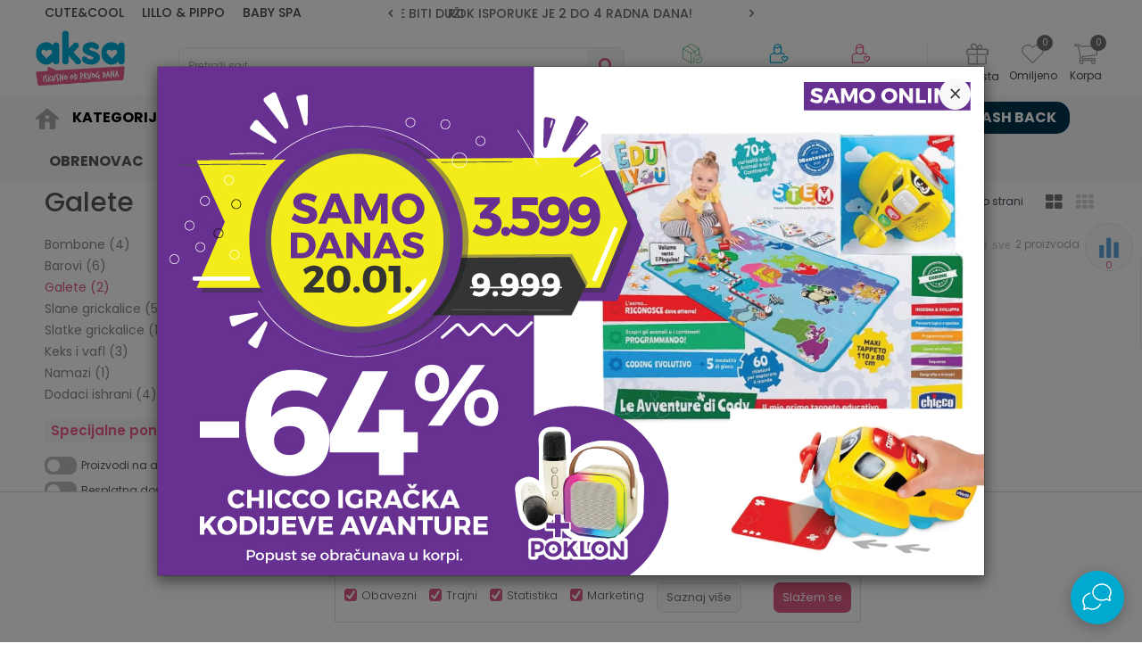

--- FILE ---
content_type: text/css; charset=utf-8
request_url: https://www.aksa.rs/nb-public/themes/nbshop5_aksa/_static/css/nbcss/style.basic.theme.css?ver=1000_9.1
body_size: 1403
content:
body {
    font-family: 'Poppins', sans-serif;
    color: #757575;
    /*background: url("../../images/core/350x350-plava-patern.png");*/
}

a {
    color: #4c4c4c;
}

a:hover,
a:focus{
    color: #DD5C80;
}

dt {
    font-weight: 600;
}

.btn-success {
    background: #00acd3;
    border-radius: 7px;
}

.btn-success:active:focus,
.btn-success:active,
.btn-success:focus,
.btn-success:hover {
    background: #DD5C80;
}

.heading-wrapper.heading-wrapper-bordered h1 {
    font-size: 30px;
    line-height: 36px;
    color: #595959;
    margin-bottom: 5px;
}

.heading-wrapper.heading-wrapper-bordered h2 {
    font-size: 16px;
    color: #757575;
}

.heading-wrapper.heading-wrapper-bordered:before {
    content: none;
}

/* Modals */
.modal-header {
    background: transparent;
    border: none;
}

.modal .title {
    color: #373737;
    font-size: 15px;
    font-weight: 300;
    margin-bottom: 0;
    text-align: center;
}

.modal .close {
    color: #373737;
    font-weight: 300;
}

.modal-footer {
    background: transparent;
    border: none;
    padding: 10px 30px 30px;
    text-align: center;
}

.modal-footer .btn {
    border-radius: 7px;
    line-height: 34px;
    height: 34px;
}

.modal-footer .btn.btn-google {
    line-height: 32px;
}

.modal-footer .btn:hover {
    opacity: 0.7;
}

#ticket_modal .ticket-item .btn-wrapper.btn-ticket button,
#subscribe_form .btn-success,
.modal-footer .btn.btn-success {
    background: #00acd3;
    line-height: 34px;
    height: 34px;
    border-radius: 7px;
}

#subscribe_form .btn-success {
    margin-left: -7px;
    z-index: 2;
    padding: 0;
}

#ticket_modal .ticket-item .btn-wrapper button.btn-ticket:hover,
.subscribe_form .btn-success:hover,
.modal-footer .btn.btn-success:hover,
.modal-footer .btn.btn-success:focus,
.modal-footer .btn.btn-success:active,
.modal-footer .btn.btn-success:active:focus {
    background: #4684b2;
}

#ticket_modal .ticket-item .btn-wrapper button {
    border-radius: 7px;
    padding: 6px 0;
}

#ticket_modal .modal-body {
    margin-top: -50px;
}

#ticket_modal .lists-tabs ul.items-wrapper .item.active {
    background: transparent;
}

.modal-footer .registration-btn-wrapper .title {
    font-size: 11px;
    text-transform: none;
}

.modal-footer .registration-btn-wrapper .btn {
    color: #00acd3;
    border: 1px solid #00acd3;
    line-height: 34px;
    height: 36px;
    border-radius: 7px;
    background: #ffffff;
}

.modal-footer .registration-btn-wrapper .btn:hover {
    color: #ffffff;
    background: #00acd3;
}

.modal-footer .btn i {
    margin-right: 3px;
}

/* forms  */
.styled-select,
.modal .styled-select,
input.form-control,
textarea.form-control,
.modal .form-control {
    border-color: #E2E2E2;
    border-radius: 7px;
    color: #757575;
}

.form-group label {
    font-size: 13px;
    font-weight: 300;
    color: #373737;
}

.icheckbox_flat.checked, .iradio_flat.checked {
    background: #DD5C80;
}

.icheckbox_flat.checked {
    background: #DD5C80 url('../../images/core/check_box.png') center no-repeat;
    border-color: #DD5C80;
}
.icheckbox_flat.checked.disabled {
    background: #DD5C80 url('../../images/core/check_box.png') center no-repeat;
    border-color: #DD5C80;
}
.icheckbox_flat {
    border-radius: 3px;
    flex-shrink: 0;
}

.icheckbox_flat:hover,
.iradio_flat:hover {
    border-color: #DD5C80;
}

.modal .form-group.form-group-checklabel {
    margin-top: 0;
    margin-bottom: 10px;
}

.modal .form-group-checklabel .validation-errors-list {
    line-height: 17px;
    left: 216px;
}

.modal .validation-errors-list{
    max-width: 290px;
}

.modal .captchacode-input-wrapper{
    margin-top: 10px;
}

.contact-forma .form-group.phone .validation-errors-list{
    max-width: 100%;
}

/* Scroll */
.nicescroll-rails {
    width: 3px !important;
}
.nicescroll-rails > div {
    background: #DD5C80 !important;
    width: 3px !important;
}

.uc-product_list .nicescroll-rails {
    display: none !important;
}

/* Table */
.table > tbody > tr:nth-child(2n+1) {
    background: #FAFAFA;
}

.table > thead > tr > th {
    color: #373737;
    font-size: 17px;
    font-weight: 400;
}
.form-group-checklabel .validation-errors-list {
    left: 260px;
}

/* page */
.alt-background {
    background: transparent;
}

/* Popup bobble */
.popover.bottom>.arrow:after {
    border-bottom-color: #00acd3;
}

.popover-title {
    border-radius: 5px;
    background: #00acd3;
}
.popover-content {
    padding: 10px;
    line-height: 16px;
}

.popover-content p {
    border-radius: 0 0 5px 5px;
    padding: 5px 10px;
}

.popover, .popover-title, .popover-content{
    max-width: 240px;
}

.product .item .img-wrapper .tooltip.bottom {
    left: 0 !important;
}

.product .item .img-wrapper .tooltip.bottom .tooltip-arrow {
    left: 30px !important;
}

.autocomplete .no-resaults h4 {
    margin: 3px 0;
    color: #DD5C80;
    padding: 0;
    font-size: 15px;
}

.btn-primary{
    background-color: #00acd3;
}

.btn-primary:active, .btn-primary.active, .open>.dropdown-toggle.btn-primary{
    background-color: #00acd3;
}
.btn-primary:active:hover,
.btn-primary.active:hover,
.open>.dropdown-toggle.btn-primary:hover,
.btn-primary:active:focus,
.btn-primary.active:focus,
.open>.dropdown-toggle.btn-primary:focus,
.btn-primary:active.focus,
.btn-primary.active.focus,
.open>.dropdown-toggle.btn-primary.focus{
    background-color: #00acd3;
}

.btn-primary:focus, .btn-primary.focus{
    background-color: #00acd3;
}
